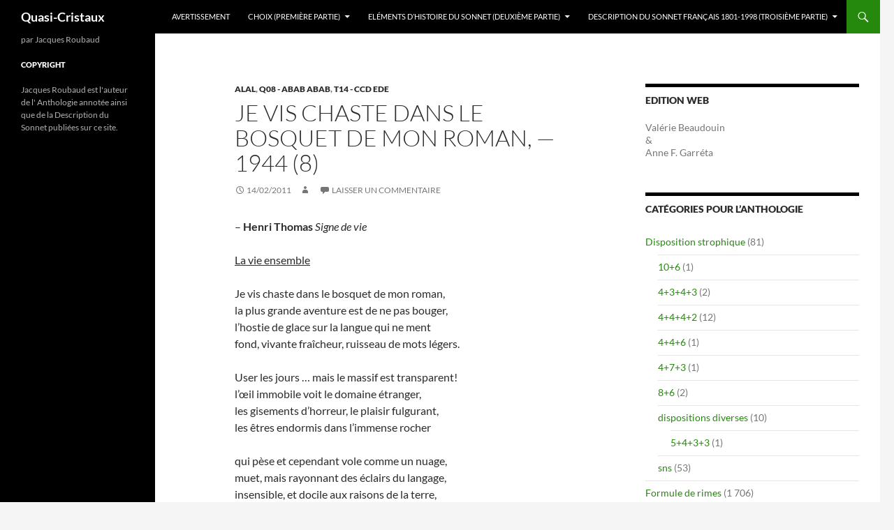

--- FILE ---
content_type: text/html; charset=UTF-8
request_url: https://blogs.oulipo.net/qc/2011/02/14/1944-8/
body_size: 12619
content:
<!DOCTYPE html>
<html lang="fr-FR">
<head>
	<meta charset="UTF-8">
	<meta name="viewport" content="width=device-width, initial-scale=1.0">
	<title>Je vis chaste dans le bosquet de mon roman, — 1944 (8) | Quasi-Cristaux</title>
	<link rel="profile" href="https://gmpg.org/xfn/11">
	<link rel="pingback" href="https://blogs.oulipo.net/qc/xmlrpc.php">
	<meta name='robots' content='max-image-preview:large' />
<link rel="alternate" type="application/rss+xml" title="Quasi-Cristaux &raquo; Flux" href="https://blogs.oulipo.net/qc/feed/" />
<link rel="alternate" type="application/rss+xml" title="Quasi-Cristaux &raquo; Flux des commentaires" href="https://blogs.oulipo.net/qc/comments/feed/" />
<link rel="alternate" type="application/rss+xml" title="Quasi-Cristaux &raquo; Je vis chaste dans le bosquet de mon roman, — 1944 (8) Flux des commentaires" href="https://blogs.oulipo.net/qc/2011/02/14/1944-8/feed/" />
<link rel="alternate" title="oEmbed (JSON)" type="application/json+oembed" href="https://blogs.oulipo.net/qc/wp-json/oembed/1.0/embed?url=https%3A%2F%2Fblogs.oulipo.net%2Fqc%2F2011%2F02%2F14%2F1944-8%2F" />
<link rel="alternate" title="oEmbed (XML)" type="text/xml+oembed" href="https://blogs.oulipo.net/qc/wp-json/oembed/1.0/embed?url=https%3A%2F%2Fblogs.oulipo.net%2Fqc%2F2011%2F02%2F14%2F1944-8%2F&#038;format=xml" />
<style id='wp-img-auto-sizes-contain-inline-css'>
img:is([sizes=auto i],[sizes^="auto," i]){contain-intrinsic-size:3000px 1500px}
/*# sourceURL=wp-img-auto-sizes-contain-inline-css */
</style>
<style id='wp-emoji-styles-inline-css'>

	img.wp-smiley, img.emoji {
		display: inline !important;
		border: none !important;
		box-shadow: none !important;
		height: 1em !important;
		width: 1em !important;
		margin: 0 0.07em !important;
		vertical-align: -0.1em !important;
		background: none !important;
		padding: 0 !important;
	}
/*# sourceURL=wp-emoji-styles-inline-css */
</style>
<style id='wp-block-library-inline-css'>
:root{--wp-block-synced-color:#7a00df;--wp-block-synced-color--rgb:122,0,223;--wp-bound-block-color:var(--wp-block-synced-color);--wp-editor-canvas-background:#ddd;--wp-admin-theme-color:#007cba;--wp-admin-theme-color--rgb:0,124,186;--wp-admin-theme-color-darker-10:#006ba1;--wp-admin-theme-color-darker-10--rgb:0,107,160.5;--wp-admin-theme-color-darker-20:#005a87;--wp-admin-theme-color-darker-20--rgb:0,90,135;--wp-admin-border-width-focus:2px}@media (min-resolution:192dpi){:root{--wp-admin-border-width-focus:1.5px}}.wp-element-button{cursor:pointer}:root .has-very-light-gray-background-color{background-color:#eee}:root .has-very-dark-gray-background-color{background-color:#313131}:root .has-very-light-gray-color{color:#eee}:root .has-very-dark-gray-color{color:#313131}:root .has-vivid-green-cyan-to-vivid-cyan-blue-gradient-background{background:linear-gradient(135deg,#00d084,#0693e3)}:root .has-purple-crush-gradient-background{background:linear-gradient(135deg,#34e2e4,#4721fb 50%,#ab1dfe)}:root .has-hazy-dawn-gradient-background{background:linear-gradient(135deg,#faaca8,#dad0ec)}:root .has-subdued-olive-gradient-background{background:linear-gradient(135deg,#fafae1,#67a671)}:root .has-atomic-cream-gradient-background{background:linear-gradient(135deg,#fdd79a,#004a59)}:root .has-nightshade-gradient-background{background:linear-gradient(135deg,#330968,#31cdcf)}:root .has-midnight-gradient-background{background:linear-gradient(135deg,#020381,#2874fc)}:root{--wp--preset--font-size--normal:16px;--wp--preset--font-size--huge:42px}.has-regular-font-size{font-size:1em}.has-larger-font-size{font-size:2.625em}.has-normal-font-size{font-size:var(--wp--preset--font-size--normal)}.has-huge-font-size{font-size:var(--wp--preset--font-size--huge)}.has-text-align-center{text-align:center}.has-text-align-left{text-align:left}.has-text-align-right{text-align:right}.has-fit-text{white-space:nowrap!important}#end-resizable-editor-section{display:none}.aligncenter{clear:both}.items-justified-left{justify-content:flex-start}.items-justified-center{justify-content:center}.items-justified-right{justify-content:flex-end}.items-justified-space-between{justify-content:space-between}.screen-reader-text{border:0;clip-path:inset(50%);height:1px;margin:-1px;overflow:hidden;padding:0;position:absolute;width:1px;word-wrap:normal!important}.screen-reader-text:focus{background-color:#ddd;clip-path:none;color:#444;display:block;font-size:1em;height:auto;left:5px;line-height:normal;padding:15px 23px 14px;text-decoration:none;top:5px;width:auto;z-index:100000}html :where(.has-border-color){border-style:solid}html :where([style*=border-top-color]){border-top-style:solid}html :where([style*=border-right-color]){border-right-style:solid}html :where([style*=border-bottom-color]){border-bottom-style:solid}html :where([style*=border-left-color]){border-left-style:solid}html :where([style*=border-width]){border-style:solid}html :where([style*=border-top-width]){border-top-style:solid}html :where([style*=border-right-width]){border-right-style:solid}html :where([style*=border-bottom-width]){border-bottom-style:solid}html :where([style*=border-left-width]){border-left-style:solid}html :where(img[class*=wp-image-]){height:auto;max-width:100%}:where(figure){margin:0 0 1em}html :where(.is-position-sticky){--wp-admin--admin-bar--position-offset:var(--wp-admin--admin-bar--height,0px)}@media screen and (max-width:600px){html :where(.is-position-sticky){--wp-admin--admin-bar--position-offset:0px}}

/*# sourceURL=wp-block-library-inline-css */
</style><style id='global-styles-inline-css'>
:root{--wp--preset--aspect-ratio--square: 1;--wp--preset--aspect-ratio--4-3: 4/3;--wp--preset--aspect-ratio--3-4: 3/4;--wp--preset--aspect-ratio--3-2: 3/2;--wp--preset--aspect-ratio--2-3: 2/3;--wp--preset--aspect-ratio--16-9: 16/9;--wp--preset--aspect-ratio--9-16: 9/16;--wp--preset--color--black: #000;--wp--preset--color--cyan-bluish-gray: #abb8c3;--wp--preset--color--white: #fff;--wp--preset--color--pale-pink: #f78da7;--wp--preset--color--vivid-red: #cf2e2e;--wp--preset--color--luminous-vivid-orange: #ff6900;--wp--preset--color--luminous-vivid-amber: #fcb900;--wp--preset--color--light-green-cyan: #7bdcb5;--wp--preset--color--vivid-green-cyan: #00d084;--wp--preset--color--pale-cyan-blue: #8ed1fc;--wp--preset--color--vivid-cyan-blue: #0693e3;--wp--preset--color--vivid-purple: #9b51e0;--wp--preset--color--green: #24890d;--wp--preset--color--dark-gray: #2b2b2b;--wp--preset--color--medium-gray: #767676;--wp--preset--color--light-gray: #f5f5f5;--wp--preset--gradient--vivid-cyan-blue-to-vivid-purple: linear-gradient(135deg,rgb(6,147,227) 0%,rgb(155,81,224) 100%);--wp--preset--gradient--light-green-cyan-to-vivid-green-cyan: linear-gradient(135deg,rgb(122,220,180) 0%,rgb(0,208,130) 100%);--wp--preset--gradient--luminous-vivid-amber-to-luminous-vivid-orange: linear-gradient(135deg,rgb(252,185,0) 0%,rgb(255,105,0) 100%);--wp--preset--gradient--luminous-vivid-orange-to-vivid-red: linear-gradient(135deg,rgb(255,105,0) 0%,rgb(207,46,46) 100%);--wp--preset--gradient--very-light-gray-to-cyan-bluish-gray: linear-gradient(135deg,rgb(238,238,238) 0%,rgb(169,184,195) 100%);--wp--preset--gradient--cool-to-warm-spectrum: linear-gradient(135deg,rgb(74,234,220) 0%,rgb(151,120,209) 20%,rgb(207,42,186) 40%,rgb(238,44,130) 60%,rgb(251,105,98) 80%,rgb(254,248,76) 100%);--wp--preset--gradient--blush-light-purple: linear-gradient(135deg,rgb(255,206,236) 0%,rgb(152,150,240) 100%);--wp--preset--gradient--blush-bordeaux: linear-gradient(135deg,rgb(254,205,165) 0%,rgb(254,45,45) 50%,rgb(107,0,62) 100%);--wp--preset--gradient--luminous-dusk: linear-gradient(135deg,rgb(255,203,112) 0%,rgb(199,81,192) 50%,rgb(65,88,208) 100%);--wp--preset--gradient--pale-ocean: linear-gradient(135deg,rgb(255,245,203) 0%,rgb(182,227,212) 50%,rgb(51,167,181) 100%);--wp--preset--gradient--electric-grass: linear-gradient(135deg,rgb(202,248,128) 0%,rgb(113,206,126) 100%);--wp--preset--gradient--midnight: linear-gradient(135deg,rgb(2,3,129) 0%,rgb(40,116,252) 100%);--wp--preset--font-size--small: 13px;--wp--preset--font-size--medium: 20px;--wp--preset--font-size--large: 36px;--wp--preset--font-size--x-large: 42px;--wp--preset--spacing--20: 0.44rem;--wp--preset--spacing--30: 0.67rem;--wp--preset--spacing--40: 1rem;--wp--preset--spacing--50: 1.5rem;--wp--preset--spacing--60: 2.25rem;--wp--preset--spacing--70: 3.38rem;--wp--preset--spacing--80: 5.06rem;--wp--preset--shadow--natural: 6px 6px 9px rgba(0, 0, 0, 0.2);--wp--preset--shadow--deep: 12px 12px 50px rgba(0, 0, 0, 0.4);--wp--preset--shadow--sharp: 6px 6px 0px rgba(0, 0, 0, 0.2);--wp--preset--shadow--outlined: 6px 6px 0px -3px rgb(255, 255, 255), 6px 6px rgb(0, 0, 0);--wp--preset--shadow--crisp: 6px 6px 0px rgb(0, 0, 0);}:where(.is-layout-flex){gap: 0.5em;}:where(.is-layout-grid){gap: 0.5em;}body .is-layout-flex{display: flex;}.is-layout-flex{flex-wrap: wrap;align-items: center;}.is-layout-flex > :is(*, div){margin: 0;}body .is-layout-grid{display: grid;}.is-layout-grid > :is(*, div){margin: 0;}:where(.wp-block-columns.is-layout-flex){gap: 2em;}:where(.wp-block-columns.is-layout-grid){gap: 2em;}:where(.wp-block-post-template.is-layout-flex){gap: 1.25em;}:where(.wp-block-post-template.is-layout-grid){gap: 1.25em;}.has-black-color{color: var(--wp--preset--color--black) !important;}.has-cyan-bluish-gray-color{color: var(--wp--preset--color--cyan-bluish-gray) !important;}.has-white-color{color: var(--wp--preset--color--white) !important;}.has-pale-pink-color{color: var(--wp--preset--color--pale-pink) !important;}.has-vivid-red-color{color: var(--wp--preset--color--vivid-red) !important;}.has-luminous-vivid-orange-color{color: var(--wp--preset--color--luminous-vivid-orange) !important;}.has-luminous-vivid-amber-color{color: var(--wp--preset--color--luminous-vivid-amber) !important;}.has-light-green-cyan-color{color: var(--wp--preset--color--light-green-cyan) !important;}.has-vivid-green-cyan-color{color: var(--wp--preset--color--vivid-green-cyan) !important;}.has-pale-cyan-blue-color{color: var(--wp--preset--color--pale-cyan-blue) !important;}.has-vivid-cyan-blue-color{color: var(--wp--preset--color--vivid-cyan-blue) !important;}.has-vivid-purple-color{color: var(--wp--preset--color--vivid-purple) !important;}.has-black-background-color{background-color: var(--wp--preset--color--black) !important;}.has-cyan-bluish-gray-background-color{background-color: var(--wp--preset--color--cyan-bluish-gray) !important;}.has-white-background-color{background-color: var(--wp--preset--color--white) !important;}.has-pale-pink-background-color{background-color: var(--wp--preset--color--pale-pink) !important;}.has-vivid-red-background-color{background-color: var(--wp--preset--color--vivid-red) !important;}.has-luminous-vivid-orange-background-color{background-color: var(--wp--preset--color--luminous-vivid-orange) !important;}.has-luminous-vivid-amber-background-color{background-color: var(--wp--preset--color--luminous-vivid-amber) !important;}.has-light-green-cyan-background-color{background-color: var(--wp--preset--color--light-green-cyan) !important;}.has-vivid-green-cyan-background-color{background-color: var(--wp--preset--color--vivid-green-cyan) !important;}.has-pale-cyan-blue-background-color{background-color: var(--wp--preset--color--pale-cyan-blue) !important;}.has-vivid-cyan-blue-background-color{background-color: var(--wp--preset--color--vivid-cyan-blue) !important;}.has-vivid-purple-background-color{background-color: var(--wp--preset--color--vivid-purple) !important;}.has-black-border-color{border-color: var(--wp--preset--color--black) !important;}.has-cyan-bluish-gray-border-color{border-color: var(--wp--preset--color--cyan-bluish-gray) !important;}.has-white-border-color{border-color: var(--wp--preset--color--white) !important;}.has-pale-pink-border-color{border-color: var(--wp--preset--color--pale-pink) !important;}.has-vivid-red-border-color{border-color: var(--wp--preset--color--vivid-red) !important;}.has-luminous-vivid-orange-border-color{border-color: var(--wp--preset--color--luminous-vivid-orange) !important;}.has-luminous-vivid-amber-border-color{border-color: var(--wp--preset--color--luminous-vivid-amber) !important;}.has-light-green-cyan-border-color{border-color: var(--wp--preset--color--light-green-cyan) !important;}.has-vivid-green-cyan-border-color{border-color: var(--wp--preset--color--vivid-green-cyan) !important;}.has-pale-cyan-blue-border-color{border-color: var(--wp--preset--color--pale-cyan-blue) !important;}.has-vivid-cyan-blue-border-color{border-color: var(--wp--preset--color--vivid-cyan-blue) !important;}.has-vivid-purple-border-color{border-color: var(--wp--preset--color--vivid-purple) !important;}.has-vivid-cyan-blue-to-vivid-purple-gradient-background{background: var(--wp--preset--gradient--vivid-cyan-blue-to-vivid-purple) !important;}.has-light-green-cyan-to-vivid-green-cyan-gradient-background{background: var(--wp--preset--gradient--light-green-cyan-to-vivid-green-cyan) !important;}.has-luminous-vivid-amber-to-luminous-vivid-orange-gradient-background{background: var(--wp--preset--gradient--luminous-vivid-amber-to-luminous-vivid-orange) !important;}.has-luminous-vivid-orange-to-vivid-red-gradient-background{background: var(--wp--preset--gradient--luminous-vivid-orange-to-vivid-red) !important;}.has-very-light-gray-to-cyan-bluish-gray-gradient-background{background: var(--wp--preset--gradient--very-light-gray-to-cyan-bluish-gray) !important;}.has-cool-to-warm-spectrum-gradient-background{background: var(--wp--preset--gradient--cool-to-warm-spectrum) !important;}.has-blush-light-purple-gradient-background{background: var(--wp--preset--gradient--blush-light-purple) !important;}.has-blush-bordeaux-gradient-background{background: var(--wp--preset--gradient--blush-bordeaux) !important;}.has-luminous-dusk-gradient-background{background: var(--wp--preset--gradient--luminous-dusk) !important;}.has-pale-ocean-gradient-background{background: var(--wp--preset--gradient--pale-ocean) !important;}.has-electric-grass-gradient-background{background: var(--wp--preset--gradient--electric-grass) !important;}.has-midnight-gradient-background{background: var(--wp--preset--gradient--midnight) !important;}.has-small-font-size{font-size: var(--wp--preset--font-size--small) !important;}.has-medium-font-size{font-size: var(--wp--preset--font-size--medium) !important;}.has-large-font-size{font-size: var(--wp--preset--font-size--large) !important;}.has-x-large-font-size{font-size: var(--wp--preset--font-size--x-large) !important;}
/*# sourceURL=global-styles-inline-css */
</style>

<style id='classic-theme-styles-inline-css'>
/*! This file is auto-generated */
.wp-block-button__link{color:#fff;background-color:#32373c;border-radius:9999px;box-shadow:none;text-decoration:none;padding:calc(.667em + 2px) calc(1.333em + 2px);font-size:1.125em}.wp-block-file__button{background:#32373c;color:#fff;text-decoration:none}
/*# sourceURL=/wp-includes/css/classic-themes.min.css */
</style>
<link rel='stylesheet' id='twentyfourteen-lato-css' href='https://blogs.oulipo.net/qc/wp-content/themes/twentyfourteen/fonts/font-lato.css?ver=20230328' media='all' />
<link rel='stylesheet' id='genericons-css' href='https://blogs.oulipo.net/qc/wp-content/themes/twentyfourteen/genericons/genericons.css?ver=20251101' media='all' />
<link rel='stylesheet' id='twentyfourteen-style-css' href='https://blogs.oulipo.net/qc/wp-content/themes/twentyfourteen/style.css?ver=20251202' media='all' />
<link rel='stylesheet' id='twentyfourteen-block-style-css' href='https://blogs.oulipo.net/qc/wp-content/themes/twentyfourteen/css/blocks.css?ver=20250715' media='all' />
<script src="https://blogs.oulipo.net/qc/wp-includes/js/jquery/jquery.min.js?ver=3.7.1" id="jquery-core-js" type="fac010eda726fccfe535a50d-text/javascript"></script>
<script src="https://blogs.oulipo.net/qc/wp-includes/js/jquery/jquery-migrate.min.js?ver=3.4.1" id="jquery-migrate-js" type="fac010eda726fccfe535a50d-text/javascript"></script>
<script src="https://blogs.oulipo.net/qc/wp-content/themes/twentyfourteen/js/functions.js?ver=20250729" id="twentyfourteen-script-js" defer data-wp-strategy="defer" type="fac010eda726fccfe535a50d-text/javascript"></script>
<link rel="https://api.w.org/" href="https://blogs.oulipo.net/qc/wp-json/" /><link rel="alternate" title="JSON" type="application/json" href="https://blogs.oulipo.net/qc/wp-json/wp/v2/posts/5764" /><link rel="EditURI" type="application/rsd+xml" title="RSD" href="https://blogs.oulipo.net/qc/xmlrpc.php?rsd" />
<meta name="generator" content="WordPress 6.9" />
<link rel="canonical" href="https://blogs.oulipo.net/qc/2011/02/14/1944-8/" />
<link rel='shortlink' href='https://blogs.oulipo.net/qc/?p=5764' />
</head>

<body class="wp-singular post-template-default single single-post postid-5764 single-format-standard wp-embed-responsive wp-theme-twentyfourteen group-blog masthead-fixed singular">
<a class="screen-reader-text skip-link" href="#content">
	Aller au contenu</a>
<div id="page" class="hfeed site">
		
	<header id="masthead" class="site-header">
		<div class="header-main">
							<h1 class="site-title"><a href="https://blogs.oulipo.net/qc/" rel="home" >Quasi-Cristaux</a></h1>
			
			<div class="search-toggle">
				<a href="#search-container" class="screen-reader-text" aria-expanded="false" aria-controls="search-container">
					Recherche				</a>
			</div>

			<nav id="primary-navigation" class="site-navigation primary-navigation">
				<button class="menu-toggle">Menu principal</button>
				<div id="primary-menu" class="nav-menu"><ul>
<li class="page_item page-item-47"><a href="https://blogs.oulipo.net/qc/avertissement/">Avertissement</a></li>
<li class="page_item page-item-11644 page_item_has_children"><a href="https://blogs.oulipo.net/qc/choix-premiere-partie/">Choix (première partie)</a>
<ul class='children'>
	<li class="page_item page-item-49"><a href="https://blogs.oulipo.net/qc/choix-premiere-partie/prologue/">Prologue ou chapitre 0</a></li>
	<li class="page_item page-item-55"><a href="https://blogs.oulipo.net/qc/choix-premiere-partie/notice-du-descriptif-formel/">Notice du descriptif formel</a></li>
	<li class="page_item page-item-53"><a href="https://blogs.oulipo.net/qc/choix-premiere-partie/2-presentation-generale/">Présentation générale</a></li>
</ul>
</li>
<li class="page_item page-item-7 page_item_has_children"><a href="https://blogs.oulipo.net/qc/description/">Eléments d&rsquo;histoire du sonnet (deuxième partie)</a>
<ul class='children'>
	<li class="page_item page-item-65"><a href="https://blogs.oulipo.net/qc/description/chapitre-zero-ou-avant-generique/">Chapitre zéro ou Avant-générique</a></li>
	<li class="page_item page-item-85"><a href="https://blogs.oulipo.net/qc/description/chapitre-1-preliminaires/">Chapitre 1 : Préliminaires</a></li>
	<li class="page_item page-item-80"><a href="https://blogs.oulipo.net/qc/description/chapitre-2-l%e2%80%99invenzione-del-sonetto/">Chapitre 2 : L’invenzione del Sonetto</a></li>
	<li class="page_item page-item-83"><a href="https://blogs.oulipo.net/qc/description/chapitre-3-rerum-vulgarum-fragmenta/">Chapitre 3 : Rerum Vulgarum Fragmenta</a></li>
</ul>
</li>
<li class="page_item page-item-98 page_item_has_children"><a href="https://blogs.oulipo.net/qc/description-du-sonnet-francais/">Description du sonnet français 1801-1998 (troisième partie)</a>
<ul class='children'>
	<li class="page_item page-item-11670"><a href="https://blogs.oulipo.net/qc/description-du-sonnet-francais/chapitre-0/">Chapitre 0</a></li>
	<li class="page_item page-item-11675"><a href="https://blogs.oulipo.net/qc/description-du-sonnet-francais/chapitre-1-%e2%80%94-le-mythe-du-%e2%80%98sonnet-regulier%e2%80%99/">Chapitre 1 — Le mythe du ‘sonnet régulier’</a></li>
	<li class="page_item page-item-11679"><a href="https://blogs.oulipo.net/qc/description-du-sonnet-francais/chapitre-2-%e2%80%94-le-descriptif-formel/">Chapitre 2 — Le descriptif formel</a></li>
	<li class="page_item page-item-11681"><a href="https://blogs.oulipo.net/qc/description-du-sonnet-francais/chapitre-3-%e2%80%94-listes/">Chapitre 3 — Listes</a></li>
	<li class="page_item page-item-11684"><a href="https://blogs.oulipo.net/qc/description-du-sonnet-francais/chapitre-4-%e2%80%94-mallarme-et-le-sonnet/">Chapitre 4 — Mallarmé et le sonnet</a></li>
	<li class="page_item page-item-11690"><a href="https://blogs.oulipo.net/qc/description-du-sonnet-francais/chapitre-5-%e2%80%94-nombres/">Chapitre 5 — Nombres</a></li>
	<li class="page_item page-item-11695"><a href="https://blogs.oulipo.net/qc/description-du-sonnet-francais/chapitre-6-%e2%80%94-breves-notes-sur-l%e2%80%99evolution-de-la-forme/">Chapitre 6 — Brèves notes sur l’évolution de la forme</a></li>
</ul>
</li>
</ul></div>
			</nav>
		</div>

		<div id="search-container" class="search-box-wrapper hide">
			<div class="search-box">
				<form role="search" method="get" class="search-form" action="https://blogs.oulipo.net/qc/">
				<label>
					<span class="screen-reader-text">Rechercher :</span>
					<input type="search" class="search-field" placeholder="Rechercher…" value="" name="s" />
				</label>
				<input type="submit" class="search-submit" value="Rechercher" />
			</form>			</div>
		</div>
	</header><!-- #masthead -->

	<div id="main" class="site-main">

	<div id="primary" class="content-area">
		<div id="content" class="site-content" role="main">
			
<article id="post-5764" class="post-5764 post type-post status-publish format-standard hentry category-alal category-q08 category-t14-ccd-ede">
	
	<header class="entry-header">
				<div class="entry-meta">
			<span class="cat-links"><a href="https://blogs.oulipo.net/qc/category/formule-entiere/formules-principales/alal/" rel="category tag">alal</a>, <a href="https://blogs.oulipo.net/qc/category/formule-de-rimes/quatrain/q08/" rel="category tag">Q08 - abab abab</a>, <a href="https://blogs.oulipo.net/qc/category/formule-de-rimes/tercets/t14-ccd-ede/" rel="category tag">T14 - ccd ede</a></span>
		</div>
			<h1 class="entry-title">Je vis chaste dans le bosquet de mon roman, — 1944 (8)</h1>
		<div class="entry-meta">
			<span class="entry-date"><a href="https://blogs.oulipo.net/qc/2011/02/14/1944-8/" rel="bookmark"><time class="entry-date" datetime="2011-02-14T13:41:22+00:00">14/02/2011</time></a></span> <span class="byline"><span class="author vcard"><a class="url fn n" href="https://blogs.oulipo.net/qc/author/" rel="author"></a></span></span>			<span class="comments-link"><a href="https://blogs.oulipo.net/qc/2011/02/14/1944-8/#respond">Laisser un commentaire</a></span>
						</div><!-- .entry-meta -->
	</header><!-- .entry-header -->

		<div class="entry-content">
		<p>&#8211; <strong>Henri Thomas</strong> <em>Signe de vie</em></p>
<p><span style="text-decoration: underline">La vie ensemble<br />
</span><br />
Je vis chaste dans le bosquet de mon roman,<br />
la plus grande aventure est de ne pas bouger,<br />
l&rsquo;hostie de glace sur la langue qui ne ment<br />
fond, vivante fraîcheur, ruisseau de mots légers.</p>
<p>User les jours &#8230; mais le massif est transparent!<br />
l&rsquo;œil immobile voit le domaine étranger,<br />
les gisements d&rsquo;horreur, le plaisir fulgurant,<br />
les êtres endormis dans l&rsquo;immense rocher</p>
<p>qui pèse et cependant vole comme un nuage,<br />
muet, mais rayonnant des éclairs du langage,<br />
insensible, et docile aux raisons de la terre,</p>
<p>il tombe feuille morte et renaît feuille verte,<br />
on le blesse, mais c&rsquo;est le jour qui nous éclaire,<br />
on le tue, et sa joie nous est toujours offerte.</p>
<p>Q8 &#8211; T14</p>
	</div><!-- .entry-content -->
	
	</article><!-- #post-5764 -->
		<nav class="navigation post-navigation">
		<h1 class="screen-reader-text">
			Navigation des articles		</h1>
		<div class="nav-links">
			<a href="https://blogs.oulipo.net/qc/2011/02/14/1944-7/" rel="prev"><span class="meta-nav">Article précédent</span>Le chat lutte avec une abeille — 1944 (7)</a><a href="https://blogs.oulipo.net/qc/2011/02/14/1944-9/" rel="next"><span class="meta-nav">Article suivant</span>Combien de temps ô mère du Seigneur avant — 1944 (9)</a>			</div><!-- .nav-links -->
		</nav><!-- .navigation -->
		
<div id="comments" class="comments-area">

	
		<div id="respond" class="comment-respond">
		<h3 id="reply-title" class="comment-reply-title">Laisser un commentaire</h3><form action="https://blogs.oulipo.net/qc/wp-comments-post.php" method="post" id="commentform" class="comment-form"><p class="comment-notes"><span id="email-notes">Votre adresse e-mail ne sera pas publiée.</span> <span class="required-field-message">Les champs obligatoires sont indiqués avec <span class="required">*</span></span></p><p class="comment-form-comment"><label for="comment">Commentaire <span class="required">*</span></label> <textarea id="comment" name="comment" cols="45" rows="8" maxlength="65525" required></textarea></p><p class="comment-form-author"><label for="author">Nom <span class="required">*</span></label> <input id="author" name="author" type="text" value="" size="30" maxlength="245" autocomplete="name" required /></p>
<p class="comment-form-email"><label for="email">E-mail <span class="required">*</span></label> <input id="email" name="email" type="email" value="" size="30" maxlength="100" aria-describedby="email-notes" autocomplete="email" required /></p>
<p class="comment-form-url"><label for="url">Site web</label> <input id="url" name="url" type="url" value="" size="30" maxlength="200" autocomplete="url" /></p>
<p class="form-submit"><input name="submit" type="submit" id="submit" class="submit" value="Laisser un commentaire" /> <input type='hidden' name='comment_post_ID' value='5764' id='comment_post_ID' />
<input type='hidden' name='comment_parent' id='comment_parent' value='0' />
</p><p style="display: none;"><input type="hidden" id="akismet_comment_nonce" name="akismet_comment_nonce" value="872719614b" /></p><p style="display: none !important;" class="akismet-fields-container" data-prefix="ak_"><label>&#916;<textarea name="ak_hp_textarea" cols="45" rows="8" maxlength="100"></textarea></label><input type="hidden" id="ak_js_1" name="ak_js" value="16"/><script type="fac010eda726fccfe535a50d-text/javascript">document.getElementById( "ak_js_1" ).setAttribute( "value", ( new Date() ).getTime() );</script></p></form>	</div><!-- #respond -->
	
</div><!-- #comments -->
		</div><!-- #content -->
	</div><!-- #primary -->

<div id="content-sidebar" class="content-sidebar widget-area" role="complementary">
	<aside id="text-4" class="widget widget_text"><h1 class="widget-title">Edition Web</h1>			<div class="textwidget"><p>Valérie Beaudouin<br />
&<br />
Anne F. Garréta</p>
</div>
		</aside><aside id="categories-3" class="widget widget_categories"><h1 class="widget-title">Catégories pour l&rsquo;Anthologie</h1><nav aria-label="Catégories pour l&rsquo;Anthologie">
			<ul>
					<li class="cat-item cat-item-1107"><a href="https://blogs.oulipo.net/qc/category/disposition/">Disposition strophique</a> (81)
<ul class='children'>
	<li class="cat-item cat-item-1101"><a href="https://blogs.oulipo.net/qc/category/disposition/106/">10+6</a> (1)
</li>
	<li class="cat-item cat-item-1336"><a href="https://blogs.oulipo.net/qc/category/disposition/4343/">4+3+4+3</a> (2)
</li>
	<li class="cat-item cat-item-1263"><a href="https://blogs.oulipo.net/qc/category/disposition/4442/">4+4+4+2</a> (12)
</li>
	<li class="cat-item cat-item-1313"><a href="https://blogs.oulipo.net/qc/category/disposition/446/">4+4+6</a> (1)
</li>
	<li class="cat-item cat-item-1317"><a href="https://blogs.oulipo.net/qc/category/disposition/473/">4+7+3</a> (1)
</li>
	<li class="cat-item cat-item-1307"><a href="https://blogs.oulipo.net/qc/category/disposition/86/">8+6</a> (2)
</li>
	<li class="cat-item cat-item-1305"><a href="https://blogs.oulipo.net/qc/category/disposition/dispositions-diverses/">dispositions diverses</a> (10)
	<ul class='children'>
	<li class="cat-item cat-item-1108"><a href="https://blogs.oulipo.net/qc/category/disposition/dispositions-diverses/5433/">5+4+3+3</a> (1)
</li>
	</ul>
</li>
	<li class="cat-item cat-item-1240"><a href="https://blogs.oulipo.net/qc/category/disposition/sns/">sns</a> (53)
</li>
</ul>
</li>
	<li class="cat-item cat-item-1124"><a href="https://blogs.oulipo.net/qc/category/formule-de-rimes/">Formule de rimes</a> (1 706)
<ul class='children'>
	<li class="cat-item cat-item-1093"><a href="https://blogs.oulipo.net/qc/category/formule-de-rimes/quatrain/">Quatrain</a> (1 655)
	<ul class='children'>
	<li class="cat-item cat-item-1129"><a href="https://blogs.oulipo.net/qc/category/formule-de-rimes/quatrain/%e2%80%94-%e2%80%94-q01-aabb-aabb/">Q01 &#8211; aabb aabb</a> (28)
</li>
	<li class="cat-item cat-item-1140"><a href="https://blogs.oulipo.net/qc/category/formule-de-rimes/quatrain/q02-aabb-abab/">Q02 -aabb abab</a> (5)
</li>
	<li class="cat-item cat-item-1142"><a href="https://blogs.oulipo.net/qc/category/formule-de-rimes/quatrain/q3-aabb-abba/">Q03 &#8211; aabb abba</a> (2)
</li>
	<li class="cat-item cat-item-1143"><a href="https://blogs.oulipo.net/qc/category/formule-de-rimes/quatrain/q04-aabb-baab/">Q04 &#8211; aabb baab</a> (2)
</li>
	<li class="cat-item cat-item-1144"><a href="https://blogs.oulipo.net/qc/category/formule-de-rimes/quatrain/q05-aabb-baba/">Q05 &#8211; aabb baba</a> (1)
</li>
	<li class="cat-item cat-item-1145"><a href="https://blogs.oulipo.net/qc/category/formule-de-rimes/quatrain/q06-aabb-bbaa/">Q06 &#8211; aabb bbaa</a> (5)
</li>
	<li class="cat-item cat-item-1146"><a href="https://blogs.oulipo.net/qc/category/formule-de-rimes/quatrain/q07-abab-aabb/">Q07 &#8211; abab aabb</a> (3)
</li>
	<li class="cat-item cat-item-1112"><a href="https://blogs.oulipo.net/qc/category/formule-de-rimes/quatrain/q08/">Q08 &#8211; abab abab</a> (339)
</li>
	<li class="cat-item cat-item-1147"><a href="https://blogs.oulipo.net/qc/category/formule-de-rimes/quatrain/q09-abab-abba/">Q09 &#8211; abab abba</a> (29)
</li>
	<li class="cat-item cat-item-1148"><a href="https://blogs.oulipo.net/qc/category/formule-de-rimes/quatrain/q10-abab-baab/">Q10 &#8211; abab baab</a> (49)
</li>
	<li class="cat-item cat-item-1149"><a href="https://blogs.oulipo.net/qc/category/formule-de-rimes/quatrain/q11-abab-baba/">Q11 &#8211; abab baba</a> (34)
</li>
	<li class="cat-item cat-item-1150"><a href="https://blogs.oulipo.net/qc/category/formule-de-rimes/quatrain/q12-abab-bbaa/">Q12 &#8211; abab bbaa</a> (2)
</li>
	<li class="cat-item cat-item-1152"><a href="https://blogs.oulipo.net/qc/category/formule-de-rimes/quatrain/q13-abba-aabb/">Q13 &#8211; abba aabb</a> (2)
</li>
	<li class="cat-item cat-item-1134"><a href="https://blogs.oulipo.net/qc/category/formule-de-rimes/quatrain/q14-abba-abab/">Q14 &#8211; abba abab</a> (16)
</li>
	<li class="cat-item cat-item-1097"><a href="https://blogs.oulipo.net/qc/category/formule-de-rimes/quatrain/q15/">Q15 &#8211; abba abba</a> (685)
</li>
	<li class="cat-item cat-item-1153"><a href="https://blogs.oulipo.net/qc/category/formule-de-rimes/quatrain/q16-abba-baab/">Q16 &#8211; abba baab</a> (68)
</li>
	<li class="cat-item cat-item-1154"><a href="https://blogs.oulipo.net/qc/category/formule-de-rimes/quatrain/q17-abba-baba/">Q17 &#8211; abba baba</a> (28)
</li>
	<li class="cat-item cat-item-1155"><a href="https://blogs.oulipo.net/qc/category/formule-de-rimes/quatrain/q18-abba-bbaa/">Q18 &#8211; abba bbaa</a> (2)
</li>
	<li class="cat-item cat-item-1156"><a href="https://blogs.oulipo.net/qc/category/formule-de-rimes/quatrain/q19-aabb-aabb/">Q19 &#8211; aabb aab&#039;b&#039;</a> (2)
</li>
	<li class="cat-item cat-item-1158"><a href="https://blogs.oulipo.net/qc/category/formule-de-rimes/quatrain/q21-aabb-abba/">Q21 &#8211; aabb ab&#039;b&#039;a</a> (1)
</li>
	<li class="cat-item cat-item-1161"><a href="https://blogs.oulipo.net/qc/category/formule-de-rimes/quatrain/q24-aabb-baab/">Q24 &#8211; aabb ba&#039;a&#039;b</a> (1)
</li>
	<li class="cat-item cat-item-1164"><a href="https://blogs.oulipo.net/qc/category/formule-de-rimes/quatrain/q27-aabb-aabb/">Q27 &#8211; aabb a&#039;a&#039;bb</a> (5)
</li>
	<li class="cat-item cat-item-1169"><a href="https://blogs.oulipo.net/qc/category/formule-de-rimes/quatrain/q32-abab-abab/">Q32 &#8211; abab ab&#039;ab&#039;</a> (13)
</li>
	<li class="cat-item cat-item-1170"><a href="https://blogs.oulipo.net/qc/category/formule-de-rimes/quatrain/q33-abab-abba/">Q33 &#8211; abab ab&#039;b&#039;a</a> (1)
</li>
	<li class="cat-item cat-item-1171"><a href="https://blogs.oulipo.net/qc/category/formule-de-rimes/quatrain/q34-abab-bbaa/">Q34 &#8211; abab bba&#039;a&#039;</a> (1)
</li>
	<li class="cat-item cat-item-1172"><a href="https://blogs.oulipo.net/qc/category/formule-de-rimes/quatrain/q35-abab-baba/">Q35 &#8211; abab ba&#039;ba&#039;</a> (3)
</li>
	<li class="cat-item cat-item-1173"><a href="https://blogs.oulipo.net/qc/category/formule-de-rimes/quatrain/q36-abab-baab/">Q36 &#8211; abab ba&#039;a&#039;b</a> (4)
</li>
	<li class="cat-item cat-item-1175"><a href="https://blogs.oulipo.net/qc/category/formule-de-rimes/quatrain/q38-abab-abab/">Q38 &#8211; abab a&#039;ba&#039;b</a> (12)
</li>
	<li class="cat-item cat-item-1181"><a href="https://blogs.oulipo.net/qc/category/formule-de-rimes/quatrain/q44-abba-abab/">Q44 &#8211; abba ab&#039;ab&#039;</a> (1)
</li>
	<li class="cat-item cat-item-1182"><a href="https://blogs.oulipo.net/qc/category/formule-de-rimes/quatrain/q45-abba-abba/">Q45 &#8211; abba ab&#039;b&#039;a</a> (11)
</li>
	<li class="cat-item cat-item-1184"><a href="https://blogs.oulipo.net/qc/category/formule-de-rimes/quatrain/q47-abba-baba/">Q47 &#8211; abba ba&#039;ba&#039;</a> (1)
</li>
	<li class="cat-item cat-item-1185"><a href="https://blogs.oulipo.net/qc/category/formule-de-rimes/quatrain/q48-abab-baab/">Q48 &#8211; abba ba&#039;a&#039;b</a> (4)
</li>
	<li class="cat-item cat-item-1186"><a href="https://blogs.oulipo.net/qc/category/formule-de-rimes/quatrain/q49-abba-abba/">Q49 &#8211; abba a&#039;bba&#039;</a> (8)
</li>
	<li class="cat-item cat-item-1189"><a href="https://blogs.oulipo.net/qc/category/formule-de-rimes/quatrain/q52-abba-baab/">Q52 &#8211; abba b&#039;aab&#039;</a> (5)
</li>
	<li class="cat-item cat-item-1190"><a href="https://blogs.oulipo.net/qc/category/formule-de-rimes/quatrain/q53-abba-baba/">Q53 &#8211; abba b&#039;ab&#039;a</a> (1)
</li>
	<li class="cat-item cat-item-1262"><a href="https://blogs.oulipo.net/qc/category/formule-de-rimes/quatrain/q55-aabb-aabb/">Q55- aabb a&#039;a&#039;b&#039;b&#039;</a> (9)
</li>
	<li class="cat-item cat-item-1192"><a href="https://blogs.oulipo.net/qc/category/formule-de-rimes/quatrain/q56-aabb-abab/">Q56 &#8211; aabb a&#039;b&#039;a&#039;b&#039;</a> (2)
</li>
	<li class="cat-item cat-item-1260"><a href="https://blogs.oulipo.net/qc/category/formule-de-rimes/quatrain/q57-aabb-abba/">Q57 &#8211; aabb a&#039;b&#039;b&#039;a&#039;</a> (5)
</li>
	<li class="cat-item cat-item-1194"><a href="https://blogs.oulipo.net/qc/category/formule-de-rimes/quatrain/q58-abab-aabb/">Q58 &#8211; abab a&#039;a&#039;b&#039;b&#039;</a> (3)
</li>
	<li class="cat-item cat-item-1115"><a href="https://blogs.oulipo.net/qc/category/formule-de-rimes/quatrain/q59-abab-abab/">Q59 &#8211; abab a&#039;b&#039;a&#039;b&#039;</a> (120)
</li>
	<li class="cat-item cat-item-1116"><a href="https://blogs.oulipo.net/qc/category/formule-de-rimes/quatrain/q60-abab-abba/">Q60 &#8211; abab a&#039;b&#039;b&#039;a&#039;</a> (15)
</li>
	<li class="cat-item cat-item-1195"><a href="https://blogs.oulipo.net/qc/category/formule-de-rimes/quatrain/q61-abba-aabb/">Q61 &#8211; abba a&#039;a&#039;b&#039;b&#039;</a> (2)
</li>
	<li class="cat-item cat-item-1196"><a href="https://blogs.oulipo.net/qc/category/formule-de-rimes/quatrain/q62-abba-abab/">Q62 &#8211; abba a&#039;b&#039;a&#039;b&#039;</a> (19)
</li>
	<li class="cat-item cat-item-1102"><a href="https://blogs.oulipo.net/qc/category/formule-de-rimes/quatrain/q63/">Q63 &#8211; abba a&#039;b&#039;b&#039;a&#039;</a> (106)
</li>
	</ul>
</li>
	<li class="cat-item cat-item-1281"><a href="https://blogs.oulipo.net/qc/category/formule-de-rimes/quatrains-excentriques/">Quatrains excentriques</a> (41)
	<ul class='children'>
	<li class="cat-item cat-item-1344"><a href="https://blogs.oulipo.net/qc/category/formule-de-rimes/quatrains-excentriques/a4b4/">A4B4</a> (8)
</li>
	<li class="cat-item cat-item-1283"><a href="https://blogs.oulipo.net/qc/category/formule-de-rimes/quatrains-excentriques/oc-dissym/">oc.dissym</a> (11)
</li>
	<li class="cat-item cat-item-1282"><a href="https://blogs.oulipo.net/qc/category/formule-de-rimes/quatrains-excentriques/oc-sym/">oc.sym</a> (21)
</li>
	</ul>
</li>
	<li class="cat-item cat-item-1235"><a href="https://blogs.oulipo.net/qc/category/formule-de-rimes/reprise-de-rimes/">Reprise de rimes</a> (49)
	<ul class='children'>
	<li class="cat-item cat-item-1236"><a href="https://blogs.oulipo.net/qc/category/formule-de-rimes/reprise-de-rimes/yx/">y=x</a> (49)
		<ul class='children'>
	<li class="cat-item cat-item-1310"><a href="https://blogs.oulipo.net/qc/category/formule-de-rimes/reprise-de-rimes/yx/cb-da/">c=b &amp; d=a</a> (1)
</li>
	<li class="cat-item cat-item-1311"><a href="https://blogs.oulipo.net/qc/category/formule-de-rimes/reprise-de-rimes/yx/ea/">e=a</a> (1)
</li>
		</ul>
</li>
	</ul>
</li>
	<li class="cat-item cat-item-1094"><a href="https://blogs.oulipo.net/qc/category/formule-de-rimes/tercets/">Tercets</a> (1 660)
	<ul class='children'>
	<li class="cat-item cat-item-1197"><a href="https://blogs.oulipo.net/qc/category/formule-de-rimes/tercets/t01-ccc-ccc/">T01 &#8211; ccc ccc</a> (2)
</li>
	<li class="cat-item cat-item-1198"><a href="https://blogs.oulipo.net/qc/category/formule-de-rimes/tercets/t02-ccc-cdd/">T02 &#8211; ccc cdd</a> (1)
</li>
	<li class="cat-item cat-item-1199"><a href="https://blogs.oulipo.net/qc/category/formule-de-rimes/tercets/t03-ccc-dcd/">T03 &#8211; ccc dcd</a> (1)
</li>
	<li class="cat-item cat-item-1200"><a href="https://blogs.oulipo.net/qc/category/formule-de-rimes/tercets/t04-ccc-ddc/">T04 &#8211; ccc ddc</a> (2)
</li>
	<li class="cat-item cat-item-1201"><a href="https://blogs.oulipo.net/qc/category/formule-de-rimes/tercets/t05-ccc-ddd/">T05 &#8211; ccc ddd</a> (3)
</li>
	<li class="cat-item cat-item-1202"><a href="https://blogs.oulipo.net/qc/category/formule-de-rimes/tercets/t06-ccd-ccd/">T06 &#8211; ccd ccd</a> (30)
</li>
	<li class="cat-item cat-item-1203"><a href="https://blogs.oulipo.net/qc/category/formule-de-rimes/tercets/t07-ccd-cdc/">T07 &#8211; ccd cdc</a> (7)
</li>
	<li class="cat-item cat-item-1117"><a href="https://blogs.oulipo.net/qc/category/formule-de-rimes/tercets/t08-ccd-cdd/">T08 &#8211; ccd cdd</a> (5)
</li>
	<li class="cat-item cat-item-1204"><a href="https://blogs.oulipo.net/qc/category/formule-de-rimes/tercets/t09-ccd-dcc/">T09 &#8211; ccd dcc</a> (2)
</li>
	<li class="cat-item cat-item-1205"><a href="https://blogs.oulipo.net/qc/category/formule-de-rimes/tercets/t10-ccd-dcd/">T10 &#8211; ccd dcd</a> (8)
</li>
	<li class="cat-item cat-item-1206"><a href="https://blogs.oulipo.net/qc/category/formule-de-rimes/tercets/t11-ccd-ddc/">T11 &#8211; ccd ddc</a> (1)
</li>
	<li class="cat-item cat-item-1207"><a href="https://blogs.oulipo.net/qc/category/formule-de-rimes/tercets/t12-ccd-ddd/">T12 &#8211; ccd ddd</a> (1)
</li>
	<li class="cat-item cat-item-1096"><a href="https://blogs.oulipo.net/qc/category/formule-de-rimes/tercets/t13/">T13 &#8211; cc dd ee</a> (51)
</li>
	<li class="cat-item cat-item-1118"><a href="https://blogs.oulipo.net/qc/category/formule-de-rimes/tercets/t14-ccd-ede/">T14 &#8211; ccd ede</a> (509)
</li>
	<li class="cat-item cat-item-1119"><a href="https://blogs.oulipo.net/qc/category/formule-de-rimes/tercets/t15-ccd-eed/">T15 &#8211; ccd eed</a> (650)
</li>
	<li class="cat-item cat-item-1208"><a href="https://blogs.oulipo.net/qc/category/formule-de-rimes/tercets/t16-cdc-ccd/">T16 &#8211; cdc ccd</a> (3)
</li>
	<li class="cat-item cat-item-1209"><a href="https://blogs.oulipo.net/qc/category/formule-de-rimes/tercets/t17-cdc-cdc/">T17 &#8211; cdc cdc</a> (11)
</li>
	<li class="cat-item cat-item-1210"><a href="https://blogs.oulipo.net/qc/category/formule-de-rimes/tercets/t18-cdc-cdd/">T18 &#8211; cdc cdd</a> (6)
</li>
	<li class="cat-item cat-item-1120"><a href="https://blogs.oulipo.net/qc/category/formule-de-rimes/tercets/t19-cdc-dcc/">T19 &#8211; cdc dcc</a> (5)
</li>
	<li class="cat-item cat-item-1135"><a href="https://blogs.oulipo.net/qc/category/formule-de-rimes/tercets/t20-cdc-cdc/">T20 &#8211; cdc dcd</a> (50)
</li>
	<li class="cat-item cat-item-1128"><a href="https://blogs.oulipo.net/qc/category/formule-de-rimes/tercets/t21-cdc-ddc/">T21 &#8211; cdc ddc</a> (20)
</li>
	<li class="cat-item cat-item-1211"><a href="https://blogs.oulipo.net/qc/category/formule-de-rimes/tercets/t22-cdc-ddd/">T22 &#8211; cdc ddd</a> (2)
</li>
	<li class="cat-item cat-item-1121"><a href="https://blogs.oulipo.net/qc/category/formule-de-rimes/tercets/t23-cdc-dee/">T23 &#8211; cdc dee</a> (89)
</li>
	<li class="cat-item cat-item-1212"><a href="https://blogs.oulipo.net/qc/category/formule-de-rimes/tercets/t24-cdc-ede/">T24 &#8211; cdc ede</a> (11)
</li>
	<li class="cat-item cat-item-1213"><a href="https://blogs.oulipo.net/qc/category/formule-de-rimes/tercets/t25-cdc-eed/">T25 &#8211; cdc eed</a> (11)
</li>
	<li class="cat-item cat-item-1214"><a href="https://blogs.oulipo.net/qc/category/formule-de-rimes/tercets/t26-cdd-ccc/">T26 &#8211; cdd ccc</a> (1)
</li>
	<li class="cat-item cat-item-1215"><a href="https://blogs.oulipo.net/qc/category/formule-de-rimes/tercets/t27-cdd-ccd/">T27 &#8211; cdd ccd</a> (7)
</li>
	<li class="cat-item cat-item-1216"><a href="https://blogs.oulipo.net/qc/category/formule-de-rimes/tercets/t28-cdd-cdc/">T28 &#8211; cdd cdc</a> (16)
</li>
	<li class="cat-item cat-item-1217"><a href="https://blogs.oulipo.net/qc/category/formule-de-rimes/tercets/t29-cdd-cdd/">T29 &#8211; cdd cdd</a> (11)
</li>
	<li class="cat-item cat-item-1122"><a href="https://blogs.oulipo.net/qc/category/formule-de-rimes/tercets/t30-cdd-cee/">T30 &#8211; cdd cee</a> (109)
</li>
	<li class="cat-item cat-item-1218"><a href="https://blogs.oulipo.net/qc/category/formule-de-rimes/tercets/t31-cdd-dcc/">T31 &#8211; cdd dcc</a> (2)
</li>
	<li class="cat-item cat-item-1219"><a href="https://blogs.oulipo.net/qc/category/formule-de-rimes/tercets/t32-cdd-dcd/">T32 &#8211; cdd dcd</a> (1)
</li>
	<li class="cat-item cat-item-1220"><a href="https://blogs.oulipo.net/qc/category/formule-de-rimes/tercets/t33-cdd-ddc/">T33 &#8211; cdd ddc</a> (4)
</li>
	<li class="cat-item cat-item-1221"><a href="https://blogs.oulipo.net/qc/category/formule-de-rimes/tercets/t34-cdd-ece/">T34 &#8211; cdd ece</a> (5)
</li>
	<li class="cat-item cat-item-1222"><a href="https://blogs.oulipo.net/qc/category/formule-de-rimes/tercets/t35-cdd-eec/">T35 &#8211; cdd eec</a> (4)
</li>
	<li class="cat-item cat-item-1223"><a href="https://blogs.oulipo.net/qc/category/formule-de-rimes/tercets/t36-cde-cde/">T36 &#8211; cde cde</a> (9)
</li>
	<li class="cat-item cat-item-1224"><a href="https://blogs.oulipo.net/qc/category/formule-de-rimes/tercets/t37-cde-ced/">T37 &#8211; cde ced</a> (2)
</li>
	<li class="cat-item cat-item-1225"><a href="https://blogs.oulipo.net/qc/category/formule-de-rimes/tercets/t38-cde-dce/">T38 &#8211; cde dce</a> (3)
</li>
	<li class="cat-item cat-item-1226"><a href="https://blogs.oulipo.net/qc/category/formule-de-rimes/tercets/t39-cde-dec/">T39 &#8211; cde dec</a> (2)
</li>
	<li class="cat-item cat-item-1227"><a href="https://blogs.oulipo.net/qc/category/formule-de-rimes/tercets/t40-cde-ecd/">T40 &#8211; cde ecd</a> (1)
</li>
	<li class="cat-item cat-item-1266"><a href="https://blogs.oulipo.net/qc/category/formule-de-rimes/tercets/t41-cde-edc/">T41 &#8211; cde edc</a> (2)
</li>
	</ul>
</li>
	<li class="cat-item cat-item-1285"><a href="https://blogs.oulipo.net/qc/category/formule-de-rimes/tercets-excentriques/">Tercets excentriques</a> (26)
</li>
</ul>
</li>
	<li class="cat-item cat-item-1264"><a href="https://blogs.oulipo.net/qc/category/formule-entiere/">Formule entière</a> (1 071)
<ul class='children'>
	<li class="cat-item cat-item-1267"><a href="https://blogs.oulipo.net/qc/category/formule-entiere/a4b4c3d3/">A4B4C3D3</a> (5)
</li>
	<li class="cat-item cat-item-1230"><a href="https://blogs.oulipo.net/qc/category/formule-entiere/bl/">bl</a> (80)
</li>
	<li class="cat-item cat-item-1350"><a href="https://blogs.oulipo.net/qc/category/formule-entiere/formules-principales/">formules principales</a> (843)
	<ul class='children'>
	<li class="cat-item cat-item-1351"><a href="https://blogs.oulipo.net/qc/category/formule-entiere/formules-principales/alal/">alal</a> (64)
</li>
	<li class="cat-item cat-item-1265"><a href="https://blogs.oulipo.net/qc/category/formule-entiere/formules-principales/banv/">banv</a> (324)
</li>
	<li class="cat-item cat-item-1347"><a href="https://blogs.oulipo.net/qc/category/formule-entiere/formules-principales/carn/">carn</a> (172)
</li>
	<li class="cat-item cat-item-1352"><a href="https://blogs.oulipo.net/qc/category/formule-entiere/formules-principales/formules-secondes/">formules secondes</a> (85)
		<ul class='children'>
	<li class="cat-item cat-item-1353"><a href="https://blogs.oulipo.net/qc/category/formule-entiere/formules-principales/formules-secondes/alal-2/">alal-2</a> (16)
</li>
	<li class="cat-item cat-item-1354"><a href="https://blogs.oulipo.net/qc/category/formule-entiere/formules-principales/formules-secondes/banv-2/">banv-2</a> (19)
</li>
	<li class="cat-item cat-item-1355"><a href="https://blogs.oulipo.net/qc/category/formule-entiere/formules-principales/formules-secondes/carn-2/">carn-2</a> (18)
</li>
	<li class="cat-item cat-item-1356"><a href="https://blogs.oulipo.net/qc/category/formule-entiere/formules-principales/formules-secondes/rons-2/">rons-2</a> (32)
</li>
		</ul>
</li>
	<li class="cat-item cat-item-1346"><a href="https://blogs.oulipo.net/qc/category/formule-entiere/formules-principales/rons/">rons</a> (203)
</li>
	</ul>
</li>
	<li class="cat-item cat-item-1268"><a href="https://blogs.oulipo.net/qc/category/formule-entiere/monorime/">monorime</a> (7)
</li>
	<li class="cat-item cat-item-1329"><a href="https://blogs.oulipo.net/qc/category/formule-entiere/mots-rimes/">mots-rimes</a> (3)
</li>
	<li class="cat-item cat-item-1272"><a href="https://blogs.oulipo.net/qc/category/formule-entiere/permutation-de-strophes/">Permutation de Strophes</a> (35)
	<ul class='children'>
	<li class="cat-item cat-item-1273"><a href="https://blogs.oulipo.net/qc/category/formule-entiere/permutation-de-strophes/qtqt/">QTQT</a> (3)
</li>
	<li class="cat-item cat-item-1274"><a href="https://blogs.oulipo.net/qc/category/formule-entiere/permutation-de-strophes/qttq/">QTTQ</a> (11)
</li>
	<li class="cat-item cat-item-1252"><a href="https://blogs.oulipo.net/qc/category/formule-entiere/permutation-de-strophes/s-rev/">s.rev</a> (19)
</li>
	<li class="cat-item cat-item-1275"><a href="https://blogs.oulipo.net/qc/category/formule-entiere/permutation-de-strophes/tqqt/">TQQT</a> (1)
</li>
	<li class="cat-item cat-item-1276"><a href="https://blogs.oulipo.net/qc/category/formule-entiere/permutation-de-strophes/tqtq/">TQTQ</a> (1)
</li>
	</ul>
</li>
	<li class="cat-item cat-item-1269"><a href="https://blogs.oulipo.net/qc/category/formule-entiere/pl/">PL</a> (5)
</li>
	<li class="cat-item cat-item-1234"><a href="https://blogs.oulipo.net/qc/category/formule-entiere/pr/">pr</a> (22)
</li>
	<li class="cat-item cat-item-1325"><a href="https://blogs.oulipo.net/qc/category/formule-entiere/rexc/">r.exc.</a> (27)
</li>
	<li class="cat-item cat-item-1270"><a href="https://blogs.oulipo.net/qc/category/formule-entiere/r-fem/">r.fem</a> (6)
</li>
	<li class="cat-item cat-item-1271"><a href="https://blogs.oulipo.net/qc/category/formule-entiere/r-masc/">r.masc</a> (2)
</li>
	<li class="cat-item cat-item-1338"><a href="https://blogs.oulipo.net/qc/category/formule-entiere/refrains/">refrains</a> (3)
</li>
	<li class="cat-item cat-item-1320"><a href="https://blogs.oulipo.net/qc/category/formule-entiere/s-lacunaire/">s.lacunaire</a> (5)
</li>
	<li class="cat-item cat-item-1277"><a href="https://blogs.oulipo.net/qc/category/formule-entiere/shmall/">shmall</a> (29)
</li>
	<li class="cat-item cat-item-1278"><a href="https://blogs.oulipo.net/qc/category/formule-entiere/shmall-bis/">shmall-bis</a> (8)
</li>
	<li class="cat-item cat-item-1279"><a href="https://blogs.oulipo.net/qc/category/formule-entiere/sp/">sp</a> (2)
</li>
</ul>
</li>
	<li class="cat-item cat-item-1286"><a href="https://blogs.oulipo.net/qc/category/sexe-des-rimes/">Genre des rimes</a> (1 107)
<ul class='children'>
	<li class="cat-item cat-item-1357"><a href="https://blogs.oulipo.net/qc/category/sexe-des-rimes/malh/">1-fem</a> (1 099)
</li>
	<li class="cat-item cat-item-1333"><a href="https://blogs.oulipo.net/qc/category/sexe-des-rimes/divers-genre/">divers genre</a> (8)
</li>
	<li class="cat-item cat-item-1287"><a href="https://blogs.oulipo.net/qc/category/sexe-des-rimes/q-fem/">Q-fem</a> (1)
</li>
	<li class="cat-item cat-item-1289"><a href="https://blogs.oulipo.net/qc/category/sexe-des-rimes/t-fem/">T-fem</a> (1)
</li>
	<li class="cat-item cat-item-1290"><a href="https://blogs.oulipo.net/qc/category/sexe-des-rimes/t-masc/">T-masc</a> (1)
</li>
</ul>
</li>
	<li class="cat-item cat-item-1345"><a href="https://blogs.oulipo.net/qc/category/incise/">incise</a> (49)
</li>
	<li class="cat-item cat-item-1126"><a href="https://blogs.oulipo.net/qc/category/longueur-du-sonnet/">Longueur du sonnet</a> (56)
<ul class='children'>
	<li class="cat-item cat-item-1316"><a href="https://blogs.oulipo.net/qc/category/longueur-du-sonnet/10v/">10v</a> (3)
</li>
	<li class="cat-item cat-item-1330"><a href="https://blogs.oulipo.net/qc/category/longueur-du-sonnet/11v/">11v</a> (1)
</li>
	<li class="cat-item cat-item-1334"><a href="https://blogs.oulipo.net/qc/category/longueur-du-sonnet/12v/">12v</a> (2)
</li>
	<li class="cat-item cat-item-1312"><a href="https://blogs.oulipo.net/qc/category/longueur-du-sonnet/13v/">13v</a> (3)
</li>
	<li class="cat-item cat-item-1294"><a href="https://blogs.oulipo.net/qc/category/longueur-du-sonnet/15v/">15v</a> (16)
</li>
	<li class="cat-item cat-item-1306"><a href="https://blogs.oulipo.net/qc/category/longueur-du-sonnet/16v/">16v</a> (11)
</li>
	<li class="cat-item cat-item-1308"><a href="https://blogs.oulipo.net/qc/category/longueur-du-sonnet/18v/">18v</a> (6)
</li>
	<li class="cat-item cat-item-1326"><a href="https://blogs.oulipo.net/qc/category/longueur-du-sonnet/19v/">19v</a> (1)
</li>
	<li class="cat-item cat-item-1309"><a href="https://blogs.oulipo.net/qc/category/longueur-du-sonnet/21v/">21v</a> (1)
</li>
	<li class="cat-item cat-item-1315"><a href="https://blogs.oulipo.net/qc/category/longueur-du-sonnet/8v/">8v</a> (1)
</li>
	<li class="cat-item cat-item-1341"><a href="https://blogs.oulipo.net/qc/category/longueur-du-sonnet/autres-longueurs/">autres longueurs</a> (1)
</li>
	<li class="cat-item cat-item-1319"><a href="https://blogs.oulipo.net/qc/category/longueur-du-sonnet/caudato/">caudato</a> (6)
</li>
	<li class="cat-item cat-item-1314"><a href="https://blogs.oulipo.net/qc/category/longueur-du-sonnet/s-double/">s.double</a> (4)
</li>
</ul>
</li>
	<li class="cat-item cat-item-1127"><a href="https://blogs.oulipo.net/qc/category/metre/">Mètre</a> (585)
<ul class='children'>
	<li class="cat-item cat-item-1248"><a href="https://blogs.oulipo.net/qc/category/metre/11s/">11s</a> (15)
</li>
	<li class="cat-item cat-item-1255"><a href="https://blogs.oulipo.net/qc/category/metre/12s/">12s</a> (2)
</li>
	<li class="cat-item cat-item-1256"><a href="https://blogs.oulipo.net/qc/category/metre/13s/">13s</a> (5)
</li>
	<li class="cat-item cat-item-1257"><a href="https://blogs.oulipo.net/qc/category/metre/14s/">14s</a> (18)
</li>
	<li class="cat-item cat-item-1258"><a href="https://blogs.oulipo.net/qc/category/metre/15s/">15s</a> (1)
</li>
	<li class="cat-item cat-item-1337"><a href="https://blogs.oulipo.net/qc/category/metre/16s/">16s</a> (1)
</li>
	<li class="cat-item cat-item-1259"><a href="https://blogs.oulipo.net/qc/category/metre/2m/">2m</a> (50)
</li>
	<li class="cat-item cat-item-1249"><a href="https://blogs.oulipo.net/qc/category/metre/02s/">2s</a> (11)
</li>
	<li class="cat-item cat-item-1241"><a href="https://blogs.oulipo.net/qc/category/metre/3s/">3s</a> (8)
</li>
	<li class="cat-item cat-item-1243"><a href="https://blogs.oulipo.net/qc/category/metre/4s/">4s</a> (4)
</li>
	<li class="cat-item cat-item-1244"><a href="https://blogs.oulipo.net/qc/category/metre/5s/">5s</a> (8)
</li>
	<li class="cat-item cat-item-1245"><a href="https://blogs.oulipo.net/qc/category/metre/6s/">6s</a> (11)
</li>
	<li class="cat-item cat-item-1238"><a href="https://blogs.oulipo.net/qc/category/metre/7s/">7s</a> (47)
</li>
	<li class="cat-item cat-item-1246"><a href="https://blogs.oulipo.net/qc/category/metre/9s/">9s</a> (15)
</li>
	<li class="cat-item cat-item-1239"><a href="https://blogs.oulipo.net/qc/category/metre/deca/">déca</a> (51)
</li>
	<li class="cat-item cat-item-1280"><a href="https://blogs.oulipo.net/qc/category/metre/m-irr/">m.irr</a> (54)
</li>
	<li class="cat-item cat-item-1237"><a href="https://blogs.oulipo.net/qc/category/metre/mono/">mono</a> (38)
</li>
	<li class="cat-item cat-item-1133"><a href="https://blogs.oulipo.net/qc/category/metre/octo/">octo</a> (223)
</li>
	<li class="cat-item cat-item-1247"><a href="https://blogs.oulipo.net/qc/category/metre/tara/">tara</a> (23)
</li>
	<li class="cat-item cat-item-1340"><a href="https://blogs.oulipo.net/qc/category/metre/trimetres/">trimètres</a> (1)
</li>
</ul>
</li>
	<li class="cat-item cat-item-1"><a href="https://blogs.oulipo.net/qc/category/non-classe/">Non classé</a> (95)
</li>
	<li class="cat-item cat-item-1291"><a href="https://blogs.oulipo.net/qc/category/non-compte-non-rime/">Non compté non rimé</a> (16)
<ul class='children'>
	<li class="cat-item cat-item-1292"><a href="https://blogs.oulipo.net/qc/category/non-compte-non-rime/vl/">vL</a> (15)
</li>
</ul>
</li>
	<li class="cat-item cat-item-1295"><a href="https://blogs.oulipo.net/qc/category/ornements/">Ornements</a> (85)
<ul class='children'>
	<li class="cat-item cat-item-1296"><a href="https://blogs.oulipo.net/qc/category/ornements/acr/">acr</a> (8)
</li>
	<li class="cat-item cat-item-1318"><a href="https://blogs.oulipo.net/qc/category/ornements/autres-ornements/">autres ornements</a> (10)
</li>
	<li class="cat-item cat-item-1297"><a href="https://blogs.oulipo.net/qc/category/ornements/b-rim/">b.rim</a> (9)
</li>
	<li class="cat-item cat-item-1043"><a href="https://blogs.oulipo.net/qc/category/ornements/homophonie/">homophonie</a> (2)
</li>
	<li class="cat-item cat-item-1298"><a href="https://blogs.oulipo.net/qc/category/ornements/logogriphes/">logogriphes</a> (3)
</li>
	<li class="cat-item cat-item-1324"><a href="https://blogs.oulipo.net/qc/category/ornements/oulipisme/">oulipisme</a> (49)
</li>
	<li class="cat-item cat-item-1332"><a href="https://blogs.oulipo.net/qc/category/ornements/s-argot/">s.argot</a> (6)
</li>
</ul>
</li>
	<li class="cat-item cat-item-1343"><a href="https://blogs.oulipo.net/qc/category/past-par/">past-par</a> (27)
<ul class='children'>
	<li class="cat-item cat-item-1299"><a href="https://blogs.oulipo.net/qc/category/past-par/past/">past</a> (27)
</li>
</ul>
</li>
	<li class="cat-item cat-item-1136"><a href="https://blogs.oulipo.net/qc/category/tr/">Traduction</a> (102)
<ul class='children'>
	<li class="cat-item cat-item-1302"><a href="https://blogs.oulipo.net/qc/category/tr/rvf/">rvf</a> (9)
</li>
	<li class="cat-item cat-item-1303"><a href="https://blogs.oulipo.net/qc/category/tr/rvf1/">rvf1</a> (17)
</li>
	<li class="cat-item cat-item-1300"><a href="https://blogs.oulipo.net/qc/category/tr/sh/">sh</a> (19)
</li>
	<li class="cat-item cat-item-1301"><a href="https://blogs.oulipo.net/qc/category/tr/sh52/">sh52</a> (15)
</li>
	<li class="cat-item cat-item-1137"><a href="https://blogs.oulipo.net/qc/category/tr/tr-traduction/">tr</a> (44)
</li>
</ul>
</li>
	<li class="cat-item cat-item-1321"><a href="https://blogs.oulipo.net/qc/category/variantes-de-la-forme/">variantes de la forme</a> (31)
<ul class='children'>
	<li class="cat-item cat-item-1323"><a href="https://blogs.oulipo.net/qc/category/variantes-de-la-forme/14lignes/">14lignes</a> (14)
</li>
	<li class="cat-item cat-item-1331"><a href="https://blogs.oulipo.net/qc/category/variantes-de-la-forme/demi-sonnet/">demi-sonnet</a> (2)
</li>
	<li class="cat-item cat-item-1339"><a href="https://blogs.oulipo.net/qc/category/variantes-de-la-forme/forme-lorrain/">forme-lorrain</a> (2)
</li>
	<li class="cat-item cat-item-1335"><a href="https://blogs.oulipo.net/qc/category/variantes-de-la-forme/ss-rev/">s+s.rev</a> (7)
</li>
	<li class="cat-item cat-item-1328"><a href="https://blogs.oulipo.net/qc/category/variantes-de-la-forme/sonnet-irrationnel/">sonnet irrationnel</a> (6)
</li>
	<li class="cat-item cat-item-1322"><a href="https://blogs.oulipo.net/qc/category/variantes-de-la-forme/sonnet-triolet/">sonnet-triolet</a> (1)
</li>
</ul>
</li>
	<li class="cat-item cat-item-1250"><a href="https://blogs.oulipo.net/qc/category/varietes-particulieres/">Variétés particulières</a> (189)
<ul class='children'>
	<li class="cat-item cat-item-1254"><a href="https://blogs.oulipo.net/qc/category/varietes-particulieres/arv/">arv</a> (28)
</li>
	<li class="cat-item cat-item-1304"><a href="https://blogs.oulipo.net/qc/category/varietes-particulieres/bdn/">bdn</a> (6)
</li>
	<li class="cat-item cat-item-1253"><a href="https://blogs.oulipo.net/qc/category/varietes-particulieres/bi/">bi</a> (20)
</li>
	<li class="cat-item cat-item-1327"><a href="https://blogs.oulipo.net/qc/category/varietes-particulieres/couronnes/">couronnes</a> (2)
</li>
	<li class="cat-item cat-item-1251"><a href="https://blogs.oulipo.net/qc/category/varietes-particulieres/s-sur-s/">s sur s</a> (134)
</li>
</ul>
</li>
			</ul>

			</nav></aside></div><!-- #content-sidebar -->
<div id="secondary">
		<h2 class="site-description">par Jacques Roubaud</h2>
	
	
		<div id="primary-sidebar" class="primary-sidebar widget-area" role="complementary">
		<aside id="text-3" class="widget widget_text"><h1 class="widget-title">Copyright</h1>			<div class="textwidget">Jacques Roubaud est l'auteur de  l' Anthologie annotée ainsi que de la Description du Sonnet publiées sur ce site.

</div>
		</aside>	</div><!-- #primary-sidebar -->
	</div><!-- #secondary -->

		</div><!-- #main -->

		<footer id="colophon" class="site-footer">

			
			<div class="site-info">
												<a href="https://wordpress.org/" class="imprint">
					Fièrement propulsé par WordPress				</a>
			</div><!-- .site-info -->
		</footer><!-- #colophon -->
	</div><!-- #page -->

	<script type="speculationrules">
{"prefetch":[{"source":"document","where":{"and":[{"href_matches":"/qc/*"},{"not":{"href_matches":["/qc/wp-*.php","/qc/wp-admin/*","/qc/wp-content/blogs.dir/14/files/sites/5/*","/qc/wp-content/*","/qc/wp-content/plugins/*","/qc/wp-content/themes/twentyfourteen/*","/qc/*\\?(.+)"]}},{"not":{"selector_matches":"a[rel~=\"nofollow\"]"}},{"not":{"selector_matches":".no-prefetch, .no-prefetch a"}}]},"eagerness":"conservative"}]}
</script>
<script defer src="https://blogs.oulipo.net/qc/wp-content/plugins/akismet/_inc/akismet-frontend.js?ver=1767805532" id="akismet-frontend-js" type="fac010eda726fccfe535a50d-text/javascript"></script>
<script id="wp-emoji-settings" type="application/json">
{"baseUrl":"https://s.w.org/images/core/emoji/17.0.2/72x72/","ext":".png","svgUrl":"https://s.w.org/images/core/emoji/17.0.2/svg/","svgExt":".svg","source":{"concatemoji":"https://blogs.oulipo.net/qc/wp-includes/js/wp-emoji-release.min.js?ver=6.9"}}
</script>
<script type="fac010eda726fccfe535a50d-module">
/*! This file is auto-generated */
const a=JSON.parse(document.getElementById("wp-emoji-settings").textContent),o=(window._wpemojiSettings=a,"wpEmojiSettingsSupports"),s=["flag","emoji"];function i(e){try{var t={supportTests:e,timestamp:(new Date).valueOf()};sessionStorage.setItem(o,JSON.stringify(t))}catch(e){}}function c(e,t,n){e.clearRect(0,0,e.canvas.width,e.canvas.height),e.fillText(t,0,0);t=new Uint32Array(e.getImageData(0,0,e.canvas.width,e.canvas.height).data);e.clearRect(0,0,e.canvas.width,e.canvas.height),e.fillText(n,0,0);const a=new Uint32Array(e.getImageData(0,0,e.canvas.width,e.canvas.height).data);return t.every((e,t)=>e===a[t])}function p(e,t){e.clearRect(0,0,e.canvas.width,e.canvas.height),e.fillText(t,0,0);var n=e.getImageData(16,16,1,1);for(let e=0;e<n.data.length;e++)if(0!==n.data[e])return!1;return!0}function u(e,t,n,a){switch(t){case"flag":return n(e,"\ud83c\udff3\ufe0f\u200d\u26a7\ufe0f","\ud83c\udff3\ufe0f\u200b\u26a7\ufe0f")?!1:!n(e,"\ud83c\udde8\ud83c\uddf6","\ud83c\udde8\u200b\ud83c\uddf6")&&!n(e,"\ud83c\udff4\udb40\udc67\udb40\udc62\udb40\udc65\udb40\udc6e\udb40\udc67\udb40\udc7f","\ud83c\udff4\u200b\udb40\udc67\u200b\udb40\udc62\u200b\udb40\udc65\u200b\udb40\udc6e\u200b\udb40\udc67\u200b\udb40\udc7f");case"emoji":return!a(e,"\ud83e\u1fac8")}return!1}function f(e,t,n,a){let r;const o=(r="undefined"!=typeof WorkerGlobalScope&&self instanceof WorkerGlobalScope?new OffscreenCanvas(300,150):document.createElement("canvas")).getContext("2d",{willReadFrequently:!0}),s=(o.textBaseline="top",o.font="600 32px Arial",{});return e.forEach(e=>{s[e]=t(o,e,n,a)}),s}function r(e){var t=document.createElement("script");t.src=e,t.defer=!0,document.head.appendChild(t)}a.supports={everything:!0,everythingExceptFlag:!0},new Promise(t=>{let n=function(){try{var e=JSON.parse(sessionStorage.getItem(o));if("object"==typeof e&&"number"==typeof e.timestamp&&(new Date).valueOf()<e.timestamp+604800&&"object"==typeof e.supportTests)return e.supportTests}catch(e){}return null}();if(!n){if("undefined"!=typeof Worker&&"undefined"!=typeof OffscreenCanvas&&"undefined"!=typeof URL&&URL.createObjectURL&&"undefined"!=typeof Blob)try{var e="postMessage("+f.toString()+"("+[JSON.stringify(s),u.toString(),c.toString(),p.toString()].join(",")+"));",a=new Blob([e],{type:"text/javascript"});const r=new Worker(URL.createObjectURL(a),{name:"wpTestEmojiSupports"});return void(r.onmessage=e=>{i(n=e.data),r.terminate(),t(n)})}catch(e){}i(n=f(s,u,c,p))}t(n)}).then(e=>{for(const n in e)a.supports[n]=e[n],a.supports.everything=a.supports.everything&&a.supports[n],"flag"!==n&&(a.supports.everythingExceptFlag=a.supports.everythingExceptFlag&&a.supports[n]);var t;a.supports.everythingExceptFlag=a.supports.everythingExceptFlag&&!a.supports.flag,a.supports.everything||((t=a.source||{}).concatemoji?r(t.concatemoji):t.wpemoji&&t.twemoji&&(r(t.twemoji),r(t.wpemoji)))});
//# sourceURL=https://blogs.oulipo.net/qc/wp-includes/js/wp-emoji-loader.min.js
</script>
<script src="/cdn-cgi/scripts/7d0fa10a/cloudflare-static/rocket-loader.min.js" data-cf-settings="fac010eda726fccfe535a50d-|49" defer></script><script defer src="https://static.cloudflareinsights.com/beacon.min.js/vcd15cbe7772f49c399c6a5babf22c1241717689176015" integrity="sha512-ZpsOmlRQV6y907TI0dKBHq9Md29nnaEIPlkf84rnaERnq6zvWvPUqr2ft8M1aS28oN72PdrCzSjY4U6VaAw1EQ==" data-cf-beacon='{"version":"2024.11.0","token":"009c232e875a4674afe702b7550eee2d","r":1,"server_timing":{"name":{"cfCacheStatus":true,"cfEdge":true,"cfExtPri":true,"cfL4":true,"cfOrigin":true,"cfSpeedBrain":true},"location_startswith":null}}' crossorigin="anonymous"></script>
</body>
</html>
